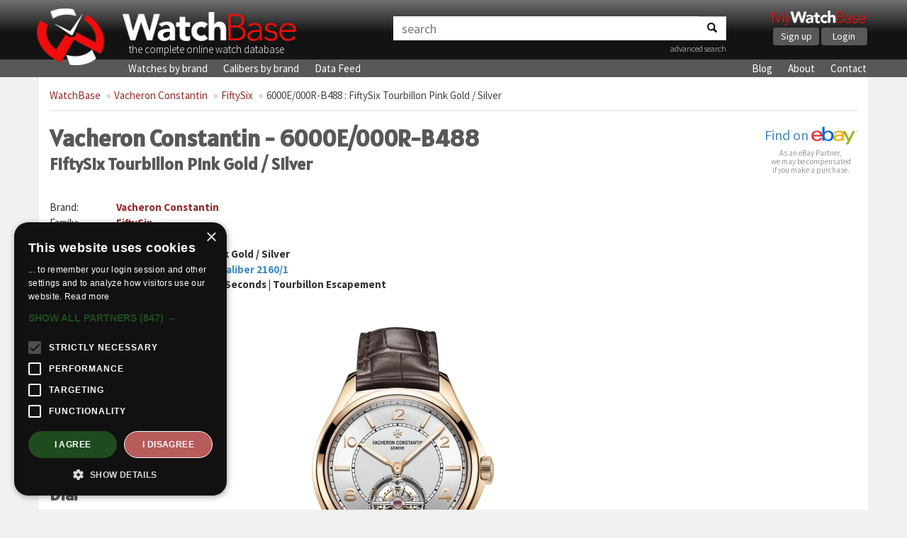

--- FILE ---
content_type: text/html; charset=UTF-8
request_url: https://watchbase.com/vacheron-constantin/fiftysix/6000e-000r-b488
body_size: 3673
content:
<!DOCTYPE html>
<html class="no-js" lang="en">
<head>
    <!-- Google Tag Manager -->
    <script>(function(w,d,s,l,i){w[l]=w[l]||[];w[l].push({'gtm.start':
    new Date().getTime(),event:'gtm.js'});var f=d.getElementsByTagName(s)[0],
    j=d.createElement(s),dl=l!='dataLayer'?'&l='+l:'';j.async=true;j.src=
    'https://www.googletagmanager.com/gtm.js?id='+i+dl;f.parentNode.insertBefore(j,f);
    })(window,document,'script','dataLayer','GTM-KFKTTNG6');</script>
    <!-- End Google Tag Manager -->

    <meta charset="utf-8">
    <meta http-equiv="X-UA-Compatible" content="IE=edge">
    <title>Vacheron Constantin 6000E/000R-B488 : FiftySix Tourbillon Pink Gold / Silver » WatchBase</title>
     <meta name="description" content="Full details and images of the Vacheron Constantin FiftySix Tourbillon Pink Gold / Silver (6000E/000R-B488)" />      <meta name="keywords" content="Vacheron Constantin, 6000E/000R-B488, FiftySix" />     <meta name="viewport" content="width=device-width, minimum-scale=1.0, maximum-scale=1.0, user-scalable=no">
    <meta name="format-detection" content="telephone=no">

    <!-- Twitter card -->
    <meta name="twitter:card" content="summary_large_image" />
    <meta name="twitter:site" content="@watchbasenews" />
    <meta name="twitter:title" content="Vacheron Constantin 6000E/000R-B488 : FiftySix Tourbillon Pink Gold / Silver » WatchBase" />
    <meta name="twitter:description" content="Full details and images of the Vacheron Constantin FiftySix Tourbillon Pink Gold / Silver (6000E/000R-B488)" />
    <meta name="twitter:image:src" content="https://cdn.watchbase.com/watch/vacheron-constantin/fiftysix/6000e-000r-b488-88.jpg" />

    <!-- OpenGraph -->
    <meta property="og:title" content="Vacheron Constantin 6000E/000R-B488 : FiftySix Tourbillon Pink Gold / Silver » WatchBase" />
    <meta property="og:image" content="https://cdn.watchbase.com/watch/vacheron-constantin/fiftysix/6000e-000r-b488-88.jpg" />
    <meta property="og:type" content="website"/>
    <meta property="og:description" content="Full details and images of the Vacheron Constantin FiftySix Tourbillon Pink Gold / Silver (6000E/000R-B488)" />
          <meta property="og:url" content="https://watchbase.com/vacheron-constantin/fiftysix/6000e-000r-b488">
    
    <meta property="og:site_name" content="WatchBase.com"/>

    <link rel="preconnect" href="https://assets.watchbase.com" crossorigin>
    <link rel="dns-prefetch" href="https://assets.watchbase.com">

    <link rel="preconnect" href="https://fonts.googleapis.com/" crossorigin>
    <link rel="dns-prefetch" href="https://fonts.googleapis.com/">

    <link rel="preconnect" href="https://fonts.gstatic.com/" crossorigin>
    <link rel="dns-prefetch" href="https://fonts.gstatic.com/">

    <link rel="dns-prefetch" href="https://www.google-analytics.com/">

    <link rel="stylesheet" href="https://fonts.googleapis.com/css?family=Alatsi|Source+Sans+Pro:300,400,700&display=swap">
    <link rel="stylesheet" href="https://assets.watchbase.com/css/bootstrap.min.css">
    <link rel="stylesheet" href="https://assets.watchbase.com/css/main.css?v=20240116">

    
    <!-- Place favicon.ico and apple-touch-icon.png in the root directory -->
    <link rel="shortcut icon" type="image/png" href="https://assets.watchbase.com/img/logo.png" />
    <link rel="image_src" href="https://cdn.watchbase.com/watch/vacheron-constantin/fiftysix/6000e-000r-b488-88.jpg" />

      <script>window._epn = {campaign: 5339018642};</script>
  <script type="text/plain" data-cookiescript="accepted" src="https://epnt.ebay.com/static/epn-smart-tools.js"></script>

     </head>
 <body class="watch index ">
    <!-- Google Tag Manager (noscript) -->
    <noscript><iframe src="https://www.googletagmanager.com/ns.html?id=GTM-KFKTTNG6"
    height="0" width="0" style="display:none;visibility:hidden"></iframe></noscript>
    <!-- End Google Tag Manager (noscript) -->

     <div class="navbar navbar-top" role="navigation">
      <div class="container">
        <!-- Brand and toggle get grouped for better mobile display -->
        <div class="navbar-header">
            <div class="responsive-row">
                <div class="col-md-5 col-sm-6 col-xs-10 logo-box">
                    <a class="navbar-logo" href="https://watchbase.com"><img class="top-logo pull-left" alt="WatchBase Logo" src='https://assets.watchbase.com/img/logo.png' width="108" height="91"></a>
                    <a class="navbar-title" href="https://watchbase.com"><img alt="WatchBase Title" class='top-wordlogo' src='https://assets.watchbase.com/img/logo-text.png' width="278" height="53"></a>
                    <span>the complete online watch database</span>
                </div>

                <div class="col-xs-2 visible-xs">
                    <button type="button" class="navbar-toggle collapsed" data-toggle="collapse" data-target=".navbar-collapse">
                        <span class="sr-only">Toggle navigation</span>
                        <span class="icon-bar"></span><span class="icon-bar"></span><span class="icon-bar"></span>
                    </button>
                </div>

                <div class="col-md-5 col-sm-3 col-xs-12 search-top-box">
                    <form id="search-bar" action="https://watchbase.com/search" class="form-inline">
                        <div class="input-group">
                            <input type="text" class="form-control" placeholder="search" value="" aria-labelledby="search-bar">
                            <span class="input-group-btn"><button class="btn btn-default" aria-label="Search"><span class="search-icon"></span></button></span>
                        </div>
                        <p align="right"><a href="https://watchbase.com/search" style="font-weight: 200; font-size: 12px;">advanced search</a></p>
                    </form>
                </div>

                <div class="col-md-2 col-sm-3 hidden-xs">
                  <div class="mywb-actioncall pull-right">
                    <a href="https://app.watchbase.com/">
                      <img src="https://assets.watchbase.com/img/mywatchbase-logo-text.png" class="mywb-logo" alt="My WatchBase" width="341" height="61">
                    </a>
                    <div class="mywb-button-container">
                      <a href="https://app.watchbase.com/signup" class="btn btn-primary">Sign up</a>
                      <a href="https://app.watchbase.com/login" class="btn btn-primary">Login</a>
                    </div>
                  </div>
                </div>
            </div>

        </div>

      </div><!-- /.container-fluid -->
    </div>

     <!-- subnav here -->
     <div class="navbar subnav" role="navigation">
         <div class="container">
             <div class="collapse navbar-collapse">
                 <ul class="navbar-nav">
                     <li><a href="https://watchbase.com/watches">Watches by brand</a></li>
                     <li><a href="https://watchbase.com/calibers">Calibers by brand</a></li>
                     <li><a href="https://datafeed.watchbase.com/" target="_blank" rel="noopener">Data Feed</a></li>
                 </ul>
                 <ul class="navbar-nav responsive-pull-right">
                     <li><a href="https://watchbase.com/blog/">Blog</a></li>
                     <li><a href="https://watchbase.com/about">About</a></li>
                     <li><a href="https://watchbase.com/contact">Contact</a></li>
                 </ul>
             </div>
         </div>
     </div>

    <div id="content" class="container">
                  <ol class="breadcrumb">
            
            
                                                                                                <li><a class="link-color" href="https://watchbase.com">WatchBase</a></li>
                                                                                                                <li><a class="link-color" href="https://watchbase.com/vacheron-constantin">Vacheron Constantin</a></li>
                                                                                                                <li><a class="link-color" href="https://watchbase.com/vacheron-constantin/fiftysix">FiftySix</a></li>
                                                                                                                                    <li class="active"><a href="https://watchbase.com/vacheron-constantin/fiftysix/6000e-000r-b488" style="color: #444 !important;">6000E/000R-B488 : FiftySix Tourbillon Pink Gold / Silver</a></li>
                                      </ol>
        
            
    <div id="watch-detail">

        <div class="watch-header">
          <div class="watch-name">
            <h1>Vacheron Constantin - 6000E/000R-B488 <span class="h2">FiftySix Tourbillon Pink Gold / Silver</span></h1>
          </div>
          <div class="watch-ebay-url">
            <div class="ebay-btn">
      <a target="_blank" href="https://www.ebay.com/sch/i.html?_from=R40&_nkw=Vacheron+Constantin FiftySix">Find on <img src="https://assets.watchbase.com/img/referral-ebay.png" height="25"></a>
  </div>

<div class="ebay-disclosure">
  As an eBay Partner,<br> we may be compensated<br> if you make a purchase.
</div>
          </div>

                  </div>

        <div class="row">
          <div class="col-md-7">
              <table class="info-table">
                <tr><th>Brand:</th> <td><a class="link-color" href="https://watchbase.com/vacheron-constantin">Vacheron Constantin</a></td></tr>
                <tr><th>Family:</th> <td><a class="link-color" href="https://watchbase.com/vacheron-constantin/fiftysix">FiftySix</a></td></tr>
                <tr><th>Reference:</th> <td>
                  <a href="https://watchbase.com/vacheron-constantin/fiftysix/6000e-000r-b488" class="link-color">6000E/000R-B488</a>

                                  </td></tr>
                <tr><th>Name:</th> <td>FiftySix Tourbillon Pink Gold / Silver</td></tr>
                                                        <tr>
                        <th>Movement:</th>
                        <td>
                            <a href="https://watchbase.com/vacheron-constantin/caliber/2160-1">Vacheron Constantin caliber 2160/1</a>
                                                            <div>Hours, Minutes, Small Seconds | Tourbillon Escapement</div>
                                                    </td>
                    </tr>
                
                 <tr><th>Produced:</th> <td>2019</td></tr>                 <tr><th>Limited:</th> <td>No</td></tr>
              </table>

              <div class="row">
                <div class="col-xs-6">
                    <h2>Case</h2>
                    <table class="info-table">
                       <tr><th>Material:</th> <td>Pink Gold</td></tr>                                                                    <tr><th>Glass:</th> <td>Sapphire</td></tr>                        <tr><th>Back:</th> <td>Open</td></tr>                        <tr><th>Shape:</th> <td>Round</td></tr>                        <tr><th>Diameter:</th> <td>41.00 mm</td></tr>                        <tr><th>Height:</th> <td>10.94 mm</td></tr>                                              <tr><th>W/R:</th> <td>30.00 m</td></tr>                     </table>

                    <h2>Dial</h2>
                    <table class="info-table">
                                             <tr><th>Color:</th> <td>Silver</td></tr>                                                                    <tr><th>Indexes:</th> <td>Mixed</td></tr>                        <tr><th>Hands:</th> <td>Stick</td></tr>                                           </table>
                </div>
                <div class="col-xs-6">
                                          <div class="watch-main-image">
                        <picture>
                          <source type="image/webp" srcset="https://cdn.watchbase.com/watch/lg/origin:jpg/vacheron-constantin/fiftysix/6000e-000r-b488-88.webp" />
                          <img src="https://cdn.watchbase.com/watch/lg/vacheron-constantin/fiftysix/6000e-000r-b488-88.jpg" alt="Vacheron Constantin 6000E/000R-B488 : FiftySix Tourbillon Pink Gold / Silver"/>
                        </picture>
                      </div>
                                    </div>
              </div>
          </div>
          <div class="col-md-5">
              <div class="ad-bg" style="margin-top: 20px;">
                <!-- Watch page: Square display ad -->
                 
                  <ins class="adsbygoogle"
                          style="display:block"
                          data-ad-client="ca-pub-5875172953459619"
                          data-ad-slot="5263669855"
                          data-ad-format="auto"
                          data-full-width-responsive="true"></ins>
                  <script>
                          (adsbygoogle = window.adsbygoogle || []).push({});
                  </script>
                              </div>

              
              
                        </div>
        </div>

        <div class="watch-description">
          <h2>Vacheron Constantin 6000E/000R-B488 description</h2>
          <p>The Vacheron Constantin FiftySix collection was introduced at SIHH 2018. As suggested by its name the collection is inspired by a model introduced in 1956. This watch, reference 6073, paired a classic dial with a bold and modern case. Arguably the most striking element was the design of its lugs, which was inspired by the Maltese cross logo of the brand. The angular lugs of the retro-contemporary 2018 FiftySix are a clear nod to its source of inspiration, and the box-shaped sapphire crystal adds to the retro appeal.<br />
<br />
The FiftySix Tourbillon 6000E/000R-B488 was added to the collection in 2019. </p>
        </div>
        
    </div>

    </div>

     <div id='background-absolute' class='container'></div>

     <div class="footer">
         <div class="container">
             <p class="text-center">
                 &copy; Copyright 2014-2026 -
                 <a href="https://watchbase.com">WatchBase.com</a> -
                 <a href="https://watchbase.com/terms">Terms of Use</a> -
                 <a href="https://watchbase.com/privacy">Privacy Policy</a> -
                 <a href="https://watchbase.com/about">About</a> -
                 <a href="https://watchbase.com/contact">Contact</a>
             </p>
         </div>
     </div>
     <script>
        window.lazySizesConfig = window.lazySizesConfig || {};
        window.lazySizesConfig.init = false;
     </script>

    <script src="https://assets.watchbase.com/js/vendor/jquery-1.10.2.min.js" type="text/javascript"></script>
    <script src="https://assets.watchbase.com/js/vendor/bootstrap.min.js" type="text/javascript"></script>
    <script src="https://assets.watchbase.com/js/vendor/lazysizes.min.js" type="text/javascript"></script>
    <script src="https://assets.watchbase.com/js/plugins.js?v=20240116" type="text/javascript"></script>

          <script src="https://assets.watchbase.com/js/vendor/Chart.min.js" type="text/javascript"></script>
    
    
    
    <script src="https://assets.watchbase.com/js/main.js?v=20240116" type="text/javascript"></script>
    <script>
        lazySizes.init();
    </script>

    
      

    <script type="text/plain" data-cookiescript="accepted">
        function loadAdScript() {
            var screenWidth = window.screen.availWidth;

            if (screenWidth >= 768) {
                var element = document.createElement("script");
                element.src = "https://pagead2.googlesyndication.com/pagead/js/adsbygoogle.js";
                document.body.appendChild(element);
            }
        }
        if (window.addEventListener)
            window.addEventListener("load", loadAdScript, false);
        else if (window.attachEvent)
            window.attachEvent("onload", loadAdScript);
        else window.onload = loadAdScript;
    </script>
  </body>
</html>


--- FILE ---
content_type: application/javascript
request_url: https://assets.watchbase.com/js/main.js?v=20240116
body_size: 7995
content:
var pricecharting;
var imageInterval;

/**
 * Main entry point of JavaScript code
 */
$(function () {
  
  // initImgLazy();

  function checkAds() {
    if ($('.brand-box ins').length > 0) {
      $('.brand-box ins').each(function () {
        if ($(this).data('ad-status') === undefined) {
          if (imageInterval === undefined) {
            imageInterval = setInterval(checkAds, 1000);
          }
          return false;
        } else {
          if ($(this).data('ad-status') == 'filled' || $(this).data('ad-status') == 'unfilled') {
            clearInterval(imageInterval);
            resizeBoxes();
          }
        }
      });
    }
  }

  function resizeBoxes() {
    if (typeof $.fn.masonry !== 'undefined') {
      var $grid = $('#brand-container').masonry({
        itemSelector: ".brand-box",
        gutter: ".gutter"
      });
      $grid.imagesLoaded().progress( function() {
        $grid.masonry('layout');
      });
    }
  }

  resizeBoxes();

  checkAds();
  
  if ($('#pricechart').length > 0) {
    pricecharting = PriceCharting();
    pricecharting.init();
  }
  
  $(".x-show-more").click(showMore);
  $(".x-show-less").click(hideMore);
  $("#submit-error").click(showSubmitForm);

  if ($('body').hasClass('home')) {
    loadRecentWatches();
  }
  
  $("form#search-bar").submit(function(e){
    e.preventDefault();
    
    var url = $(this).attr('action');
    var q = $(this).find('input').val();
    
    var newUrl = url;
    
    if (q != '') {
      newUrl += "#q="+q;
    }
    
    window.location.href = newUrl;
    
    if ($('#watch-filter').length > 0) {
      window.location.reload();
    }
  });

  $(".watch-radio").change(function (e) {
    var value = $(this).children("input").val();
    var baseUrl = $('meta[property="og:url"]').attr('content');
    var url = baseUrl + "?sort=" + value;

    window.location.href = url;
  });
  
  $("#letter-bar a").each(function(){
    var $letter = $(this);
    
    if ($letter.hasClass('letter')) {
      var numBrands = $("#brand-container [data-letter='"+$(this).data('letter')+"']").length;
      
      if (numBrands == 0) {
        $(this).addClass('disabled');
      }
    }
    
    $letter.click(function(e){
      e.preventDefault();
      
      if ($(this).hasClass('disabled')) {
        return;
      }
      
      if ($(this).hasClass('active')) {
        $("#letter-bar a.all").trigger('click');
        return;
      }
  
      var letterBar = $("#letter-bar");
      letterBar.find('a').removeClass('active');
      
      $(this).addClass('active');
      
      var brandContainer = $("#brand-container");
      var letter = $(this).data('letter');
      
      brandContainer.find(".brand-box").removeClass('on').hide();
  
      brandContainer.masonry('destroy');
      
      if (letter == '-') {
        brandContainer.find(".brand-box").addClass('on').show();
      } else {
        brandContainer.find(".brand-box[data-letter='"+letter+"']").addClass('on').show();
      }
      
      brandContainer.masonry({
        itemSelector: ".brand-box.on",
        gutter: ".gutter"
      });
    });
  });
  
});


function initImgLazy() {
  $("img.lazy, source.lazy").not('.lazyloaded').lazyload({effect: "fadeIn"});
  
  $('img.lazy, source.lazy').not('.lazyloadded').first().load(function () {
    $(window).resize();
  });
  
  $("img.lazy, source.lazy").not('.lazyloaded').addClass('lazyloaded');
}

function showSubmitForm() {
  if ($(this).hasClass('disabled'))
    return;

  var submitForm = $('#submit-form');

  if ( ! submitForm.hasClass("hide")) {
    submitForm.fadeOut(function(){
      submitForm.addClass("hide");
    });

    return false;
  }

  submitForm.removeClass("hide").hide().fadeIn();
  submitForm.submit(submitDataError);

  return false;
}

function submitDataError() {
  var submitForm = $(this);
  var data = submitForm.find('form').first().serialize();
  var url = submitForm.find('form').first().attr('action');

  $.post(url, data).error(function() {
    alert('Something went wrong while submitting')
  }).success(function() {
    submitForm.fadeOut();
    $("#submit-error").replaceWith('<span class="text-success">Your message has been send</span>');
    $("#submit-error").addClass('disabled');
  });

  return false; // don't post the form for real
}

function loadRecentWatches() {
  var watchcontainer = $('#recent-watch-container');

  $.ajax({
    url: watchcontainer.data('url')
  }).done(function(html){
    var appended = $(html).appendTo(watchcontainer);
    appended.find('img.lazy, source.lazy:first').lazyload({effect: 'fadeIn'});

    appended.find('img.lazy:first, source.lazy:first').load(function () { // do load the newly added lazyload images
      $(window).resize();
    });
  });
}

function hideMore() {
  var moreId = $(this).data('less');
  var $dotted = $(this).parent().children('.dots');
  var $moreLink = $(this).parent().children('.showmore');

  $(moreId).hide();
  $moreLink.show();
  $dotted.show();
  $(this).hide();
}

function showMore() {
  var moreId = $(this).data('more');
  var $dotted = $(this).parent().children('.dots');
  var $lesslink = $(this).parent().children('.showless');

  $(moreId).show();
  $lesslink.show();
  $dotted.hide();
  $(this).hide();
}


/**
 * PriceCharting module, requires Chart.js
 */
var PriceCharting = function () {
  var api = {};
  var json;
  var canvas;

  /**
   * Sets chartjs global settings, starts loading data using ajax
   */
  api.init = function () {
    if (api.dependenciesNotLoaded()) {
      console.log("Chart.js is not loaded");
      return false;
    }

    api.initGlobalSettings();

    canvas = document.getElementById("pricechart").getContext("2d");
    var url = $('#pricechart').data('url');
    $.ajax(url).done(api.setChartData);

    return api;
  };

  api.dependenciesNotLoaded = function () {
    return !("Chart" in window);
  };

  api.initGlobalSettings = function () {
    Chart.defaults.global.responsive = true;
    Chart.defaults.global.scaleFontSize = 12;
    Chart.defaults.Line.pointDotRadius = 6;
    Chart.defaults.global.tooltipCornerRadius = 4;
    Chart.defaults.global.tooltipYPadding = 8;
    Chart.defaults.global.tooltipXPadding = 10;
    Chart.defaults.global.tooltipFillColor = "rgba(0,0,0,0.6)";
    Chart.defaults.global.tooltipTemplate = "€ <%= parseInt( value ).toLocaleString() %>";
    Chart.defaults.global.multiTooltipTemplate = "€ <%= parseInt( value ).toLocaleString() %>";
  };

  api.setChartData = function (data) {
    json = data;
    api.createLegends();

    var options = {
      scaleLabel: " € <%= parseInt( value ).toLocaleString() %>"
    };

    if (api.dataContainsOneEntry()) {
      options.tooltipEvents = []; // disable on mouse over
      options.onAnimationComplete = api.showToolTips;
    }

    new Chart(canvas).Line(json, options);
  };

  api.createLegends = function () {
    if (api.dataContainsOneEntry()) {
      $("#chart-desc").append(json.datasets[0].label);
      $("#chart-desc").css("color", json.datasets[0].strokeColor);
      $("#chart-desc").prepend("<span class='middot' style='background: " + json.datasets[0].strokeColor + ";'></span> ");
    } else if (api.dataContainsTwoEntries()) {
      for (var i = 0; i < json.datasets.length; i++) {
        api.addSingleLegend(json.datasets[i].label, json.datasets[i].strokeColor);
      }
    }
  };

  api.dataContainsOneEntry = function () {
    return json.datasets.length == 1;
  };

  api.dataContainsTwoEntries = function () {
    return json.datasets.length == 2;
  };

  api.addSingleLegend = function (label, color) {
    var $div = $("<div class='col-xs-6'>" + label + "</div>")
      .appendTo('#chart-desc')
      .css("color", color);
    $div.prepend("<span class='middot' style='background: " + color + ";'></span> ");
  };

  /**
   * Internal function that gets called by chartjs once the canvas is loaded
   */
  api.showToolTips = function () {
    var points = Array();
    this.eachPoints(function (point) {
      if (point.value) points.push(point);
    });

    this.showTooltip(points, true);
  };

  return api;
};
